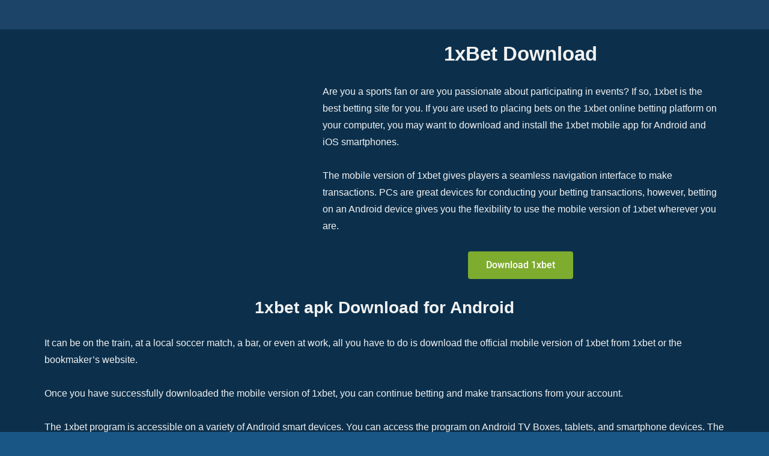

--- FILE ---
content_type: text/html; charset=UTF-8
request_url: https://1xbetandroid.com/en/
body_size: 11729
content:
<!DOCTYPE html><html lang="en" class="no-js"><head><meta charset="UTF-8"><meta name="viewport" content="width=device-width, initial-scale=1"><link rel="amphtml" href="https://1xbetandroid.com/amp/en/" /><link rel="profile" href="https://gmpg.org/xfn/11"> <script>(function(html){html.className = html.className.replace(/\bno-js\b/,'js')})(document.documentElement);</script> <meta name='robots' content='index, follow, max-image-preview:large, max-snippet:-1, max-video-preview:-1' /><link rel="alternate" media="handheld" href="https://1xandroid.com/en/"><link rel="alternate" media="only screen and (max-width: 640px)" href="https://1xandroid.com/en/"><link media="all" href="https://1xbetandroid.com/wp-content/cache/autoptimize/autoptimize_48ee48fde34a5e54cb58cdacd4b1970f.php" rel="stylesheet"><title>1xbet Download: Latest official app version, 1xBet APK Download</title><meta name="description" content="The latest official version of the 1xbet APK Download. Access your favorite site through the 1xBet Android app. 1xbet Download, mobile app now, and you will no longer experience issues accessing the 1xBet site." /><link rel="canonical" href="https://1xbetandroid.com/en/" /><meta property="og:locale:alternate" content="ar_AR" /><meta property="og:locale:alternate" content="tr_TR" /><meta property="og:locale:alternate" content="" /><meta property="og:locale:alternate" content="vi_VN" /><meta property="og:title" content="1xbet Download: Latest official app version, 1xBet APK Download" /><meta property="og:description" content="The latest official version of the 1xbet APK Download. Access your favorite site through the 1xBet Android app. 1xbet Download, mobile app now, and you will no longer experience issues accessing the 1xBet site." /><meta property="og:url" content="https://1xbetandroid.com/en/" /><meta property="og:site_name" content="1xbetandroid.com" /><meta property="article:modified_time" content="2025-11-30T18:32:11+00:00" /><meta property="og:image" content="https://1xbetandroid.com/wp-content/uploads/2025/11/1xbetandroid-en.webp" /><meta property="og:image:width" content="500" /><meta property="og:image:height" content="500" /><meta property="og:image:type" content="image/webp" /><meta name="twitter:card" content="summary_large_image" /> <script type="application/ld+json" class="yoast-schema-graph">{"@context":"https://schema.org","@graph":[{"@type":"WebPage","@id":"https://1xbetandroid.com/en/","url":"https://1xbetandroid.com/en/","name":"1xbet Download: Latest official app version, 1xBet APK Download","isPartOf":{"@id":"https://1xbetandroid.com/en/#website"},"about":{"@id":"https://1xbetandroid.com/en/#organization"},"primaryImageOfPage":{"@id":"https://1xbetandroid.com/en/#primaryimage"},"image":{"@id":"https://1xbetandroid.com/en/#primaryimage"},"thumbnailUrl":"https://1xbetandroid.com/wp-content/uploads/2025/11/1xbetandroid-en.webp","datePublished":"2025-03-19T15:50:55+00:00","dateModified":"2025-11-30T18:32:11+00:00","description":"The latest official version of the 1xbet APK Download. Access your favorite site through the 1xBet Android app. 1xbet Download, mobile app now, and you will no longer experience issues accessing the 1xBet site.","breadcrumb":{"@id":"https://1xbetandroid.com/en/#breadcrumb"},"inLanguage":"en","potentialAction":[{"@type":"ReadAction","target":["https://1xbetandroid.com/en/"]}]},{"@type":"ImageObject","inLanguage":"en","@id":"https://1xbetandroid.com/en/#primaryimage","url":"https://1xbetandroid.com/wp-content/uploads/2025/11/1xbetandroid-en.webp","contentUrl":"https://1xbetandroid.com/wp-content/uploads/2025/11/1xbetandroid-en.webp","width":500,"height":500},{"@type":"BreadcrumbList","@id":"https://1xbetandroid.com/en/#breadcrumb","itemListElement":[{"@type":"ListItem","position":1,"name":"Home"}]},{"@type":"WebSite","@id":"https://1xbetandroid.com/en/#website","url":"https://1xbetandroid.com/en/","name":"1xbetandroid.com","description":"","publisher":{"@id":"https://1xbetandroid.com/en/#organization"},"inLanguage":"en"},{"@type":"Organization","@id":"https://1xbetandroid.com/en/#organization","name":"1xbetandroid.com","url":"https://1xbetandroid.com/en/","logo":{"@type":"ImageObject","inLanguage":"en","@id":"https://1xbetandroid.com/en/#/schema/logo/image/","url":"https://1xbetandroid.com/wp-content/uploads/2024/01/1xbetandroid.svg","contentUrl":"https://1xbetandroid.com/wp-content/uploads/2024/01/1xbetandroid.svg","width":128,"height":28,"caption":"1xbetandroid.com"},"image":{"@id":"https://1xbetandroid.com/en/#/schema/logo/image/"}}]}</script> <link rel="alternate" href="https://1xbetandroid.com/" hreflang="ar" /><link rel="alternate" href="https://1xbetandroid.com/tr/" hreflang="tr" /><link rel="alternate" href="https://1xbetandroid.com/en/" hreflang="en" /><link rel="alternate" href="https://1xbetandroid.com/fa/" hreflang="fa" /><link rel="alternate" href="https://1xbetandroid.com/vi/" hreflang="vi" /><link rel='dns-prefetch' href='//1xbetandroid.com' /><link href='https://fonts.gstatic.com' crossorigin='anonymous' rel='preconnect' /><link rel="alternate" title="oEmbed (JSON)" type="application/json+oembed" href="https://1xbetandroid.com/wp-json/oembed/1.0/embed?url=https%3A%2F%2F1xbetandroid.com%2Fen%2F&#038;lang=en" /><link rel="alternate" title="oEmbed (XML)" type="text/xml+oembed" href="https://1xbetandroid.com/wp-json/oembed/1.0/embed?url=https%3A%2F%2F1xbetandroid.com%2Fen%2F&#038;format=xml&#038;lang=en" /><link rel='stylesheet' id='elementor-post-14-css' href='https://1xbetandroid.com/wp-content/cache/autoptimize/autoptimize_single_9c733fd8b865d52eea4a41baa0825525.php' media='all' /><link rel='stylesheet' id='elementor-post-410-css' href='https://1xbetandroid.com/wp-content/cache/autoptimize/autoptimize_single_93b6ad6580943e0bed41d610d13794d4.php' media='all' /><link rel='stylesheet' id='elementor-gf-local-roboto-css' href='https://1xbetandroid.com/wp-content/cache/autoptimize/autoptimize_single_d2fbab6110853a5fc0d6bebea5458bbb.php' media='all' /><link rel='stylesheet' id='elementor-gf-local-robotoslab-css' href='https://1xbetandroid.com/wp-content/cache/autoptimize/autoptimize_single_9c18dec6dd58cd11e30e966276a952f4.php' media='all' /> <script src="https://1xbetandroid.com/wp-includes/js/jquery/jquery.min.js" id="jquery-core-js"></script> <script src="https://1xbetandroid.com/wp-includes/js/jquery/jquery-migrate.min.js" id="jquery-migrate-js"></script> <script id="twentysixteen-script-js-extra">var screenReaderText = {"expand":"expand child menu","collapse":"collapse child menu"};
//# sourceURL=twentysixteen-script-js-extra</script> <script src="https://1xbetandroid.com/wp-content/cache/autoptimize/autoptimize_single_359932414ca3e9428a54749084f7057a.php" id="twentysixteen-script-js" defer data-wp-strategy="defer"></script> <link rel="https://api.w.org/" href="https://1xbetandroid.com/wp-json/" /><link rel="alternate" title="JSON" type="application/json" href="https://1xbetandroid.com/wp-json/wp/v2/pages/410" /><link rel="EditURI" type="application/rsd+xml" title="RSD" href="https://1xbetandroid.com/xmlrpc.php?rsd" /><meta name="generator" content="WordPress 6.9" /><link rel='shortlink' href='https://1xbetandroid.com/' /><meta name="generator" content="Elementor 3.28.0; features: e_font_icon_svg, additional_custom_breakpoints, e_local_google_fonts; settings: css_print_method-external, google_font-enabled, font_display-swap"><link rel="icon" href="https://1xbetandroid.com/wp-content/uploads/2024/01/favicon.webp" sizes="32x32" /><link rel="icon" href="https://1xbetandroid.com/wp-content/uploads/2024/01/favicon.webp" sizes="192x192" /><link rel="apple-touch-icon" href="https://1xbetandroid.com/wp-content/uploads/2024/01/favicon.webp" /><meta name="msapplication-TileImage" content="https://1xbetandroid.com/wp-content/uploads/2024/01/favicon.webp" /></head><body class="home wp-singular page-template-default page page-id-410 custom-background wp-custom-logo wp-embed-responsive wp-theme-twentysixteen no-sidebar elementor-default elementor-kit-14 elementor-page elementor-page-410"><div id="page" class="site"><div class="site-inner"><header id="masthead" class="site-header"><div class="site-header-main"><div class="site-branding"> <a href="/" class="custom-logo-link" alt="1xbet" aria-current="page"><noscript><img width="128" height="28" src="https://1xbetandroid.com/wp-content/uploads/2024/01/1xbetandroid.svg" class="custom-logo" alt="1xbetandroid.com" decoding="async"></noscript><img width="128" height="28" src='data:image/svg+xml,%3Csvg%20xmlns=%22http://www.w3.org/2000/svg%22%20viewBox=%220%200%20128%2028%22%3E%3C/svg%3E' data-src="https://1xbetandroid.com/wp-content/uploads/2024/01/1xbetandroid.svg" class="lazyload custom-logo" alt="1xbetandroid.com" decoding="async"></a></div></div></header><div id="content" class="site-content"><div id="primary" class="content-area"><main id="main" class="site-main"><article id="post-410" class="post-410 page type-page status-publish has-post-thumbnail hentry"><div class="entry-content"><div data-elementor-type="wp-page" data-elementor-id="410" class="elementor elementor-410"><div class="elementor-element elementor-element-b65f854 e-con-full e-flex e-con e-parent" data-id="b65f854" data-element_type="container"><div class="elementor-element elementor-element-2bdbccd e-con-full e-flex e-con e-child" data-id="2bdbccd" data-element_type="container"><div class="elementor-element elementor-element-27e86ba elementor-widget elementor-widget-image" data-id="27e86ba" data-element_type="widget" data-widget_type="image.default"><div class="elementor-widget-container"> <a href="https://1xbetandroid.com/download/"> <noscript><img decoding="async" src="https://1xbetandroid.com/wp-content/uploads/elementor/thumbs/1xbetandroid-en-rfbede7e0cf83ulxjq8ffuiwoecgtzd2ta77ya399c.webp" title="" alt="" loading="lazy" /></noscript><img class="lazyload" decoding="async" src='data:image/svg+xml,%3Csvg%20xmlns=%22http://www.w3.org/2000/svg%22%20viewBox=%220%200%20210%20140%22%3E%3C/svg%3E' data-src="https://1xbetandroid.com/wp-content/uploads/elementor/thumbs/1xbetandroid-en-rfbede7e0cf83ulxjq8ffuiwoecgtzd2ta77ya399c.webp" title="" alt="" loading="lazy" /> </a></div></div></div><div class="elementor-element elementor-element-81607c7 e-con-full e-flex e-con e-child" data-id="81607c7" data-element_type="container"><div class="elementor-element elementor-element-bf37103 elementor-widget elementor-widget-heading" data-id="bf37103" data-element_type="widget" data-widget_type="heading.default"><div class="elementor-widget-container"><h1 class="elementor-heading-title elementor-size-default">1xBet Download</h1></div></div><div class="elementor-element elementor-element-dbd12e8 elementor-widget elementor-widget-text-editor" data-id="dbd12e8" data-element_type="widget" data-widget_type="text-editor.default"><div class="elementor-widget-container"><div dir="ltr"><p>Are you a sports fan or are you passionate about participating in events? If so, 1xbet is the best betting site for you. If you are used to placing bets on the 1xbet online betting platform on your computer, you may want to download and install the 1xbet mobile app for Android and iOS smartphones.</p><p>The mobile version of 1xbet gives players a seamless navigation interface to make transactions. PCs are great devices for conducting your betting transactions, however, betting on an Android device gives you the flexibility to use the mobile version of 1xbet wherever you are.</p></div></div></div><div class="elementor-element elementor-element-66d58b2 elementor-align-center elementor-widget elementor-widget-button" data-id="66d58b2" data-element_type="widget" data-widget_type="button.default"><div class="elementor-widget-container"><div class="elementor-button-wrapper"> <a class="elementor-button elementor-button-link elementor-size-md" href="https://1xbetandroid.com/download/" rel="nofollow"> <span class="elementor-button-content-wrapper"> <span class="elementor-button-text">Download 1xbet</span> </span> </a></div></div></div></div></div><div class="elementor-element elementor-element-ded4135 e-con-full e-flex e-con e-parent" data-id="ded4135" data-element_type="container"><div class="elementor-element elementor-element-219a43b elementor-widget elementor-widget-heading" data-id="219a43b" data-element_type="widget" data-widget_type="heading.default"><div class="elementor-widget-container"><h2 class="elementor-heading-title elementor-size-default">1xbet apk Download for Android</h2></div></div><div class="elementor-element elementor-element-152029a elementor-widget elementor-widget-text-editor" data-id="152029a" data-element_type="widget" data-widget_type="text-editor.default"><div class="elementor-widget-container"><div dir="ltr"><p>It can be on the train, at a local soccer match, a bar, or even at work, all you have to do is download the official mobile version of 1xbet from 1xbet or the bookmaker&#8217;s website.</p><p>Once you have successfully downloaded the mobile version of 1xbet, you can continue betting and make transactions from your account.</p><p>The 1xbet program is accessible on a variety of Android smart devices. You can access the program on Android TV Boxes, tablets, and smartphone devices. <span style="font-size: 1rem;">The gaming interface of the mobile version supports portrait and landscape mode. Players are free to choose the display mode that suits them best when placing bets.</span></p></div></div></div><div class="elementor-element elementor-element-4128c5d elementor-widget elementor-widget-heading" data-id="4128c5d" data-element_type="widget" data-widget_type="heading.default"><div class="elementor-widget-container"><h3 class="elementor-heading-title elementor-size-default">Where to get the 1xbet Android Apk installation files (on the website or betting site)</h3></div></div><div class="elementor-element elementor-element-64c8206 elementor-widget elementor-widget-text-editor" data-id="64c8206" data-element_type="widget" data-widget_type="text-editor.default"><div class="elementor-widget-container"><div dir="ltr"><p>So, you are an active player and eager to download and install the 1xbet mobile version on your smartphone, please be aware that you cannot download 1xbet apk from Google play.</p><p>You can only download and install the 1xbet apk file from the official 1xbet website or affiliated bookmaker websites.</p></div></div></div><div class="elementor-element elementor-element-fe7fabb elementor-widget elementor-widget-heading" data-id="fe7fabb" data-element_type="widget" data-widget_type="heading.default"><div class="elementor-widget-container"><h3 class="elementor-heading-title elementor-size-default">How to download and install the 1xbet file on Android</h3></div></div><div class="elementor-element elementor-element-5796a59 elementor-align-center elementor-widget elementor-widget-button" data-id="5796a59" data-element_type="widget" data-widget_type="button.default"><div class="elementor-widget-container"><div class="elementor-button-wrapper"> <a class="elementor-button elementor-button-link elementor-size-md" href="https://1xbetandroid.com/download/" rel="nofollow"> <span class="elementor-button-content-wrapper"> <span class="elementor-button-text">Download 1xBet</span> </span> </a></div></div></div><div class="elementor-element elementor-element-f04542b elementor-widget elementor-widget-text-editor" data-id="f04542b" data-element_type="widget" data-widget_type="text-editor.default"><div class="elementor-widget-container"><div dir="ltr"><p>To learn how to download and install the 1xbet mobile version for Android, please follow the steps outlined below.</p><p>Download the 1xbet app for Android:</p><p>1. The 1xbet apk download can only be initiated through the verified website of 1xbet. Please proceed through the site on your mobile browser and find the download message.<br />2. After successfully downloading the file, please proceed to the installation phase. You can do this by tapping the file installation prompt on your Android screen<br />3. You may receive an error message saying “You don&#8217;t have permission to install this app”. When this happens, don&#8217;t be alarmed. Please proceed to the fourth step<br />4. You will receive a prompt that redirects you to “Settings” on your Android device. Please navigate to “Security” or “Privacy” if you are using a Xiaomi Android device, then click on it. Once it opens, locate “Device Manager” and then click on “Unknown Sources” to allow the installation of apps from third-party or unknown sources.<br />Once you have completed the above process, the 1xbet file will be installed on your Android device. You can now continue to transact, view bets or place wagers on your device.</p></div></div></div><div class="elementor-element elementor-element-c34318c elementor-widget elementor-widget-heading" data-id="c34318c" data-element_type="widget" data-widget_type="heading.default"><div class="elementor-widget-container"><h2 class="elementor-heading-title elementor-size-default">How to Download and Install a 1xbet app on iOS or iPhone</h2></div></div><div class="elementor-element elementor-element-4f1726f elementor-widget elementor-widget-text-editor" data-id="4f1726f" data-element_type="widget" data-widget_type="text-editor.default"><div class="elementor-widget-container"><div dir="ltr">You can make a free download of the 1xbet app for iOS or iPhone by following the download and installation steps outlined below.</div></div><div class="elementor-element elementor-element-dbeaca8 elementor-widget elementor-widget-heading" data-id="dbeaca8" data-element_type="widget" data-widget_type="heading.default"><div class="elementor-widget-container"><h2 class="elementor-heading-title elementor-size-default">How to download the 1xbet mobile app on your iOS device</h2></div></div><div class="elementor-element elementor-element-78bd819 elementor-widget elementor-widget-text-editor" data-id="78bd819" data-element_type="widget" data-widget_type="text-editor.default"><div class="elementor-widget-container"><div dir="ltr"><p>The interface of the iOS mobile app is divided into two sections. Upcoming sporting events are displayed in the first section, while current live events are displayed in the second section.</p><p>The interface of the iOS app is very dynamic, allowing sports events to be displayed simultaneously. With this unique mobile app, players can access multiple sporting events on the iOS mobile app.</p><p>Once players download the app, they will have access to these sporting events; eSports, virtual sports, tennis, rugby, softball, soccer, football, hockey, basketball, cricket, sailing and many more. The player can predict any of the live matches of your favorite sports team or the player can predict before any online sports match.</p><p>Players who prefer to try their luck at betting on casino games can connect to live dealer platforms such as Russian Roulette, 21, Wheel of Fortune and many more. Please proceed to the website or app store to download the mobile app.</p></div></div></div><div class="elementor-element elementor-element-7845c50 elementor-align-center elementor-widget elementor-widget-button" data-id="7845c50" data-element_type="widget" data-widget_type="button.default"><div class="elementor-widget-container"><div class="elementor-button-wrapper"> <a class="elementor-button elementor-button-link elementor-size-md" href="https://1xbetandroid.com/download/" rel="nofollow"> <span class="elementor-button-content-wrapper"> <span class="elementor-button-text">1xbet APK Download</span> </span> </a></div></div></div><div class="elementor-element elementor-element-fe1cdab elementor-widget elementor-widget-heading" data-id="fe1cdab" data-element_type="widget" data-widget_type="heading.default"><div class="elementor-widget-container"><h3 class="elementor-heading-title elementor-size-default">How to install the 1xbet mobile app on your iOS device</h3></div></div><div class="elementor-element elementor-element-4964959 elementor-widget elementor-widget-text-editor" data-id="4964959" data-element_type="widget" data-widget_type="text-editor.default"><div class="elementor-widget-container"><div dir="ltr"><p>Download 1xbet latest version. Before you can install the 1xbet mobile app on your iOS device or iPhone, you must first allow the app to be installed on your device from Settings.</p><p>1. Go to Settings on your device<br />2. Once your device&#8217;s settings are open, go to iTunes and App Stores<br />3. Then click the “Apple ID” button.<br />4. Navigate to “Country/Region”. Once it opens, click “Change Country/Region” and the menu will appear. Once this menu appears, select the appropriate country/region<br />5. A prompt will appear urging you to read the terms and conditions as well as Apple&#8217;s privacy policy<br />6. Once you have read them to your satisfaction, click the “Accept” toggle button<br />7. A prompt will appear asking you to enter your Apple ID, if you haven&#8217;t registered an Apple ID, please leave it blank and fill in the other blank fields<br />8. After completing this process, you will be ready to download the 1xbet mobile app from the App Store. Please proceed to the App Store to start your free download and installation of the 1xbet app. The alternative is to go to the 1xbet website to download the 1xbet APK.</p></div></div></div><div class="elementor-element elementor-element-8bb9b02 elementor-align-center elementor-widget elementor-widget-button" data-id="8bb9b02" data-element_type="widget" data-widget_type="button.default"><div class="elementor-widget-container"><div class="elementor-button-wrapper"> <a class="elementor-button elementor-button-link elementor-size-md" href="https://1xbetandroid.com/download/" rel="nofollow"> <span class="elementor-button-content-wrapper"> <span class="elementor-button-text">1xbet APK Download</span> </span> </a></div></div></div><div class="elementor-element elementor-element-223f292 elementor-widget elementor-widget-heading" data-id="223f292" data-element_type="widget" data-widget_type="heading.default"><div class="elementor-widget-container"><h2 class="elementor-heading-title elementor-size-default">Register 1xbet</h2></div></div><div class="elementor-element elementor-element-462c185 elementor-widget elementor-widget-text-editor" data-id="462c185" data-element_type="widget" data-widget_type="text-editor.default"><div class="elementor-widget-container"><div dir="ltr"><p>Once you have successfully downloaded and installed the free 1xbet app on your Android or iOS device, the next step is to register. Players who already have a 1xbet account are not required to register, as they can continue logging in, making financial transactions and placing bets.</p><p>If you have just successfully registered your account for the first time, you can proceed to make your first deposit, claim your welcome bonus and start placing bets from your 1xbet account. Please note: Registration made on the website and mobile apps mirror each other.</p></div></div></div><div class="elementor-element elementor-element-2d45369 elementor-widget elementor-widget-heading" data-id="2d45369" data-element_type="widget" data-widget_type="heading.default"><div class="elementor-widget-container"><h3 class="elementor-heading-title elementor-size-default">The following guide outlines the steps you need to take to create a 1xbet account on your Android or iOS device</h3></div></div><div class="elementor-element elementor-element-124884f elementor-align-center elementor-widget elementor-widget-button" data-id="124884f" data-element_type="widget" data-widget_type="button.default"><div class="elementor-widget-container"><div class="elementor-button-wrapper"> <a class="elementor-button elementor-button-link elementor-size-md" href="https://1xbetandroid.com/download/" rel="nofollow"> <span class="elementor-button-content-wrapper"> <span class="elementor-button-text">Download 1XBet</span> </span> </a></div></div></div><div class="elementor-element elementor-element-eb816fa elementor-widget elementor-widget-text-editor" data-id="eb816fa" data-element_type="widget" data-widget_type="text-editor.default"><div class="elementor-widget-container"><div dir="ltr">1. Open the home page of the 1xbet app on your Android or iOS device<br />2. Find the “Register” button and click on it<br />3. A message will appear asking you to enter a valid email address, please fill in accordingly<br />4. An optional 1xbet promo code message will appear, if you have one, please fill it in<br />5. Once you have completed this stage, click “Open Account”<br />6. After opening the account, you are free to create and customize your 1xbet account</div></div></div></div><div class="elementor-element elementor-element-f4b54f2 e-con-full e-flex e-con e-parent" data-id="f4b54f2" data-element_type="container"><div class="elementor-element elementor-element-5e85ac4 e-con-full e-flex e-con e-child" data-id="5e85ac4" data-element_type="container"><div class="elementor-element elementor-element-d62596f elementor-widget elementor-widget-heading" data-id="d62596f" data-element_type="widget" data-widget_type="heading.default"><div class="elementor-widget-container"><h2 class="elementor-heading-title elementor-size-default">1xbet Welcome Bonus</h2></div></div><div class="elementor-element elementor-element-0d89010 elementor-widget elementor-widget-text-editor" data-id="0d89010" data-element_type="widget" data-widget_type="text-editor.default"><div class="elementor-widget-container"><div dir="ltr"><p>Before you become eligible to receive the “Welcome Bonus” from 1xbet, you must first be a newly verified registered member of 1xbet. Please be sure to verify your account from the account verification message that 1xbet will send to the email address you entered during registration.</p><p>1xBet offers an amazing 100% welcome bonus which can be up to €150. This bonus consists of a 100% casino and sports betting bonus.</p><p>Before you can activate the welcome bonus, you must have made your first deposit. Upon completion of your first deposit, your welcome bonus will be transferred to your bonus account.</p><p>Make sure to hand over the bonus balance with accumulator bets five times, by selecting three events or higher. Cumulative bets must have odds of 1.40 (2/5) or a higher odd value.</p><p>Make sure the bonus turnover is made within 30 days, from the date the bonus is credited to your account.</p></div></div></div></div><div class="elementor-element elementor-element-938f4c9 e-con-full e-flex e-con e-child" data-id="938f4c9" data-element_type="container"><div class="elementor-element elementor-element-05ae4d3 elementor-widget elementor-widget-heading" data-id="05ae4d3" data-element_type="widget" data-widget_type="heading.default"><div class="elementor-widget-container"><h2 class="elementor-heading-title elementor-size-default">1xBet promo code when registering</h2></div></div><div class="elementor-element elementor-element-5bdc179 elementor-widget elementor-widget-text-editor" data-id="5bdc179" data-element_type="widget" data-widget_type="text-editor.default"><div class="elementor-widget-container"><div dir="ltr"><p>1xbet supports affiliate program offers for new players. These players usually come through a referral link provided to them by 1xbet&#8217;s affiliate program promoters. Affiliate program promoters earn money from the commissions generated when you register their referrals using their direct link or promo code.</p><p>Please note that some operators require newly registered players to complete the promo code registration process. Please check their terms and conditions to understand the procedure you need to follow to obtain a promo code from their affiliates.</p></div></div></div><div class="elementor-element elementor-element-e74acb9 elementor-align-center elementor-widget elementor-widget-button" data-id="e74acb9" data-element_type="widget" data-widget_type="button.default"><div class="elementor-widget-container"><div class="elementor-button-wrapper"> <a class="elementor-button elementor-button-link elementor-size-md" href="https://1xbetandroid.com/download/" rel="nofollow"> <span class="elementor-button-content-wrapper"> <span class="elementor-button-text">1xbet APK Download</span> </span> </a></div></div></div></div></div><div class="elementor-element elementor-element-486c059 e-con-full e-flex e-con e-parent" data-id="486c059" data-element_type="container"><div class="elementor-element elementor-element-4a45a9b e-con-full e-flex e-con e-child" data-id="4a45a9b" data-element_type="container"><div class="elementor-element elementor-element-4ddbe69 elementor-widget elementor-widget-heading" data-id="4ddbe69" data-element_type="widget" data-widget_type="heading.default"><div class="elementor-widget-container"><h2 class="elementor-heading-title elementor-size-default">Another 1xbet bonus</h2></div></div><div class="elementor-element elementor-element-b1d5676 elementor-widget__width-initial elementor-widget elementor-widget-text-editor" data-id="b1d5676" data-element_type="widget" data-widget_type="text-editor.default"><div class="elementor-widget-container"><div dir="ltr"><p>1xbet offers other exciting bonuses to registered users. These bonus offers may help players earn more and also give them the opportunity to play selected events for free.</p><p><span style="text-decoration: underline;">Here are some of 1xbet&#8217;s additional offers:</span></p><p><strong>1. Your birthday bonus at 1xbet:</strong><br />What better way could 1xbet reward you for your loyalty to their betting company than by offering you a free bet on the best day of your life? To take advantage of this birthday bonus offer, on your birthday, check your email for the 1xbet birthday bonus promo code that 1xbet will send you.</p><p>Once you have redeemed the code, go to the site, find the promo code section and enter your birthday promo code. Once this is done, you will immediately receive a free bet claim message.</p><p><strong>2. Advance bet:</strong><br />The Advancebet bonus comes in handy when you run out of funds in your 1xBet virtual wallet account. In case you have two unstable active betting vouchers, you can place an Advancebet bet directly on these betting vouchers. 1xbet will charge you directly from those betting slips for the new bets you want to place before your 1xbet Virtual Wallet account runs out of funds.</p><p><strong>3. 1xbet Loyalty Program Bonus</strong><br />Through this bonus program, you will get coupon codes, free bets, higher odds on featured events and free spins. To receive the bonus, you need to download 1xbet, login or register.</p><h2 style="text-align: center;">Advantages of 1xBet</h2><p>1xBet is one of the most popular online betting platforms, offering a wide range of benefits for users. One of the biggest advantages of 1xBet is its extensive selection of betting options, from sports betting to casino games. The platform also supports live betting, allowing users to place bets on ongoing events in real-time, providing a dynamic and exciting betting experience. Additionally, 1xBet is known for offering competitive odds and various bonuses for new and existing users. For mobile users, 1xbet download for Android is available, making it easy to place bets on the go through the 1xBet app, ensuring a seamless and user-friendly experience.</p><h2 style="text-align: center;">Payment Methods at 1xBet</h2><p>1xBet offers a diverse range of payment methods, making it convenient for users to deposit and withdraw funds. Users can make transactions using traditional methods like credit cards (Visa, MasterCard), as well as modern options like e-wallets (Skrill, Neteller), and even cryptocurrencies such as Bitcoin and Ethereum. This flexibility allows users from various regions to use the payment methods they are most comfortable with. The platform also supports various local payment systems, which is ideal for users from different countries.</p></div></div></div><div class="elementor-element elementor-element-a8d1abd elementor-align-center elementor-widget elementor-widget-button" data-id="a8d1abd" data-element_type="widget" data-widget_type="button.default"><div class="elementor-widget-container"><div class="elementor-button-wrapper"> <a class="elementor-button elementor-button-link elementor-size-md" href="https://1xbetandroid.com/download/" rel="nofollow"> <span class="elementor-button-content-wrapper"> <span class="elementor-button-text">1xBet APK</span> </span> </a></div></div></div><div class="elementor-element elementor-element-2aee03c elementor-widget elementor-widget-heading" data-id="2aee03c" data-element_type="widget" data-widget_type="heading.default"><div class="elementor-widget-container"><h2 class="elementor-heading-title elementor-size-default">1xbet mobile site version</h2></div></div><div class="elementor-element elementor-element-5091f40 elementor-widget__width-initial elementor-widget elementor-widget-text-editor" data-id="5091f40" data-element_type="widget" data-widget_type="text-editor.default"><div class="elementor-widget-container"><div dir="ltr"><p>1xbet recognizes that not everyone has access to a computer or a high-end Android or iOS device. This is why they offer the player who falls into this category a seamless mobile version of the website to make financial transactions and place bets.</p><p>The 1xbet mobile website version is a simplified version of the main 1xbet website and features similar features and interfaces to the official 1xbet website.</p><p>Signing up for this simplified version is seamless for new users of the 1xbet online betting platform. All you need to do is follow the instructions and you will be able to place your first bet.</p></div></div></div><div class="elementor-element elementor-element-176450d elementor-widget elementor-widget-heading" data-id="176450d" data-element_type="widget" data-widget_type="heading.default"><div class="elementor-widget-container"><h2 class="elementor-heading-title elementor-size-default">1xBet - Final Verdict</h2></div></div><div class="elementor-element elementor-element-22dcc4c elementor-widget__width-initial elementor-widget elementor-widget-text-editor" data-id="22dcc4c" data-element_type="widget" data-widget_type="text-editor.default"><div class="elementor-widget-container"><div dir="ltr"><p>If you carry out all the actions we mentioned above, you will conclude that 1xbet betting company has a solid operational foundation. The bookmaker has a state-of-the-art technical team that oversees the operational functions of the site. Download 1xbet Egypt &#8211; the best bookmaker.</p><p>The availability of the 1xbet mobile app download for Android and iOS devices also makes gameplay seamless for players. Players can be anywhere in the world and make financial transactions, predict and bet on their favorite events or sports. They don&#8217;t need access to a computer to play games on the official 1xbet website.</p><p>Another interesting feature of using the 1xbet betting platform is that you don&#8217;t need to own an Android smartphone or iOS device to use the 1xbet website. By releasing a dedicated mobile website, you have already made any betting transaction on the site. The features are similar to the main site, so this is an advantage for loyal 1xbet players.</p><p>The 1xbet mobile app features an intuitive user interface for players. When using the mobile app, players can easily participate in live sports betting events, receive bonuses and promotions, play casino games, predict soccer matches, and much more. Live streaming support is an added advantage, as users can follow the events they have predicted in advance.</p><p>1xbet offers players a secure and efficient transactional link to conduct their business on the portal. One of the amazing advantages of using the 1xbet betting platform is that there is no delay in withdrawing winnings, which is ideal for people who want to cash out their money quickly instead of letting their winnings sit in their accounts.</p><p>There could always be room for improvement in the game&#8217;s interface for users, and perhaps they could enlist the services of more website programmers to improve the look of the site. Overall, the navigation of the site is very intuitive and easy for players to engage in.</p><p>This can only be done when user reviews are standardized and a new generation of tech-savvy IT professionals who understand the aspirations of their customer base are brought on board.</p><p>1xBet frequently upgrades its software to fix bugs in its mobile apps, to prevent the app from crashing. Upgrades are good because they provide an extra layer of security from hackers.</p><p>1xbet offers technical support for customers who have complaints or suggestions. This can come in handy when the deposit you make is not reflected in your wallet. Without funds in your personal account, you will not be authorized to place bets or make any financial transaction. Don&#8217;t waste your time, don&#8217;t miss your chance and quickly download the 1xbet program</p></div></div></div><div class="elementor-element elementor-element-65d13ea elementor-align-center elementor-widget elementor-widget-button" data-id="65d13ea" data-element_type="widget" data-widget_type="button.default"><div class="elementor-widget-container"><div class="elementor-button-wrapper"> <a class="elementor-button elementor-button-link elementor-size-md" href="https://1xbetandroid.com/download/" rel="nofollow"> <span class="elementor-button-content-wrapper"> <span class="elementor-button-text">1xbet Download</span> </span> </a></div></div></div></div></div><div class="elementor-element elementor-element-51c44b5 e-con-full e-flex e-con e-parent" data-id="51c44b5" data-element_type="container"><div class="elementor-element elementor-element-5be4d42 elementor-widget elementor-widget-heading" data-id="5be4d42" data-element_type="widget" data-widget_type="heading.default"><div class="elementor-widget-container"><h2 class="elementor-heading-title elementor-size-default">FAQ</h2></div></div><div class="elementor-element elementor-element-b01a421 elementor-widget__width-initial elementor-widget elementor-widget-text-editor" data-id="b01a421" data-element_type="widget" data-widget_type="text-editor.default"><div class="elementor-widget-container"><h3 style="text-align: center;">How can I download 1xBet?</h3><p>You can download 1xbet APK directly from the site, making it easy to install on your device and start betting right away.</p><h3 style="text-align: center;">How can I download 1xBet for Android?</h3><p>You can download 1xBet for Android by clicking the &#8220;Download&#8221; button for Android users. This will download the 1xBet APK, which you can then install on your device to enjoy all the betting options available on the platform.</p><h3 style="text-align: center;">What payment methods are available at 1xBet?</h3><p>1xBet supports a wide range of payment methods, including credit cards, e-wallets, cryptocurrencies, and local payment systems. Whether you are depositing or withdrawing funds, 1xBet makes it easy to choose a payment method that suits your preferences.</p></div></div></div></div></div></article></main><aside id="content-bottom-widgets" class="content-bottom-widgets"><div class="widget-area"><section id="custom_html-2" class="widget_text widget widget_custom_html"><div class="textwidget custom-html-widget"><a href="/" alt="تحميل 1xbet"><noscript><img width="128" height="28" src="https://1xbetandroid.com/wp-content/uploads/2024/01/1xbetandroid.svg" class="custom-logo" alt="1xbetandroid.com" decoding="async"></noscript><img width="128" height="28" src='data:image/svg+xml,%3Csvg%20xmlns=%22http://www.w3.org/2000/svg%22%20viewBox=%220%200%20128%2028%22%3E%3C/svg%3E' data-src="https://1xbetandroid.com/wp-content/uploads/2024/01/1xbetandroid.svg" class="lazyload custom-logo" alt="1xbetandroid.com" decoding="async"></a></div></section></div><div class="widget-area"><section id="polylang-3" class="widget widget_polylang"><nav aria-label="Choose a language"><ul><li class="lang-item lang-item-2 lang-item-ar lang-item-first"><a lang="ar" hreflang="ar" href="https://1xbetandroid.com/">AR</a></li><li class="lang-item lang-item-5 lang-item-tr"><a lang="tr-TR" hreflang="tr-TR" href="https://1xbetandroid.com/tr/">TR</a></li><li class="lang-item lang-item-11 lang-item-en current-lang"><a lang="en" hreflang="en" href="https://1xbetandroid.com/en/" aria-current="true">EN</a></li><li class="lang-item lang-item-19 lang-item-fa"><a lang="fa" hreflang="fa" href="https://1xbetandroid.com/fa/">FA</a></li><li class="lang-item lang-item-24 lang-item-vi"><a lang="vi" hreflang="vi" href="https://1xbetandroid.com/vi/">VI</a></li></ul></nav></section></div></aside></div></div><footer id="colophon" class="site-footer"></footer></div></div> <script type="speculationrules">{"prefetch":[{"source":"document","where":{"and":[{"href_matches":"/*"},{"not":{"href_matches":["/wp-*.php","/wp-admin/*","/wp-content/uploads/*","/wp-content/*","/wp-content/plugins/*","/wp-content/themes/twentysixteen/*","/*\\?(.+)"]}},{"not":{"selector_matches":"a[rel~=\"nofollow\"]"}},{"not":{"selector_matches":".no-prefetch, .no-prefetch a"}}]},"eagerness":"conservative"}]}</script> <script>const lazyloadRunObserver = () => {
					const lazyloadBackgrounds = document.querySelectorAll( `.e-con.e-parent:not(.e-lazyloaded)` );
					const lazyloadBackgroundObserver = new IntersectionObserver( ( entries ) => {
						entries.forEach( ( entry ) => {
							if ( entry.isIntersecting ) {
								let lazyloadBackground = entry.target;
								if( lazyloadBackground ) {
									lazyloadBackground.classList.add( 'e-lazyloaded' );
								}
								lazyloadBackgroundObserver.unobserve( entry.target );
							}
						});
					}, { rootMargin: '200px 0px 200px 0px' } );
					lazyloadBackgrounds.forEach( ( lazyloadBackground ) => {
						lazyloadBackgroundObserver.observe( lazyloadBackground );
					} );
				};
				const events = [
					'DOMContentLoaded',
					'elementor/lazyload/observe',
				];
				events.forEach( ( event ) => {
					document.addEventListener( event, lazyloadRunObserver );
				} );</script> <noscript><style>.lazyload{display:none;}</style></noscript><script data-noptimize="1">window.lazySizesConfig=window.lazySizesConfig||{};window.lazySizesConfig.loadMode=1;</script><script async data-noptimize="1" src='https://1xbetandroid.com/wp-content/plugins/autoptimize/classes/external/js/lazysizes.min.js'></script><script id="custom-script-js-extra">var wpdata = {"object_id":"410","site_url":"https://1xbetandroid.com"};
//# sourceURL=custom-script-js-extra</script> <script src="https://1xbetandroid.com/wp-content/cache/autoptimize/autoptimize_single_dd5ae6bc707588fef1ed7e01dbdbe20f.php" id="custom-script-js"></script> <script id="pll_cookie_script-js-after">(function() {
				var expirationDate = new Date();
				expirationDate.setTime( expirationDate.getTime() + 31536000 * 1000 );
				document.cookie = "pll_language=en; expires=" + expirationDate.toUTCString() + "; path=/; secure; SameSite=Lax";
			}());

//# sourceURL=pll_cookie_script-js-after</script> <script src="https://1xbetandroid.com/wp-content/plugins/elementor/assets/js/webpack.runtime.min.js" id="elementor-webpack-runtime-js"></script> <script src="https://1xbetandroid.com/wp-content/plugins/elementor/assets/js/frontend-modules.min.js" id="elementor-frontend-modules-js"></script> <script src="https://1xbetandroid.com/wp-includes/js/jquery/ui/core.min.js" id="jquery-ui-core-js"></script> <script id="elementor-frontend-js-before">var elementorFrontendConfig = {"environmentMode":{"edit":false,"wpPreview":false,"isScriptDebug":false},"i18n":{"shareOnFacebook":"Share on Facebook","shareOnTwitter":"Share on Twitter","pinIt":"Pin it","download":"Download","downloadImage":"Download image","fullscreen":"Fullscreen","zoom":"Zoom","share":"Share","playVideo":"Play Video","previous":"Previous","next":"Next","close":"Close","a11yCarouselPrevSlideMessage":"Previous slide","a11yCarouselNextSlideMessage":"Next slide","a11yCarouselFirstSlideMessage":"This is the first slide","a11yCarouselLastSlideMessage":"This is the last slide","a11yCarouselPaginationBulletMessage":"Go to slide"},"is_rtl":false,"breakpoints":{"xs":0,"sm":480,"md":768,"lg":1025,"xl":1440,"xxl":1600},"responsive":{"breakpoints":{"mobile":{"label":"Mobile Portrait","value":767,"default_value":767,"direction":"max","is_enabled":true},"mobile_extra":{"label":"Mobile Landscape","value":880,"default_value":880,"direction":"max","is_enabled":false},"tablet":{"label":"Tablet Portrait","value":1024,"default_value":1024,"direction":"max","is_enabled":true},"tablet_extra":{"label":"Tablet Landscape","value":1200,"default_value":1200,"direction":"max","is_enabled":false},"laptop":{"label":"Laptop","value":1366,"default_value":1366,"direction":"max","is_enabled":false},"widescreen":{"label":"Widescreen","value":2400,"default_value":2400,"direction":"min","is_enabled":false}},
"hasCustomBreakpoints":false},"version":"3.28.0","is_static":false,"experimentalFeatures":{"e_font_icon_svg":true,"additional_custom_breakpoints":true,"container":true,"e_local_google_fonts":true,"nested-elements":true,"editor_v2":true,"home_screen":true},"urls":{"assets":"https:\/\/1xbetandroid.com\/wp-content\/plugins\/elementor\/assets\/","ajaxurl":"https:\/\/1xbetandroid.com\/wp-admin\/admin-ajax.php","uploadUrl":"https:\/\/1xbetandroid.com\/wp-content\/uploads"},"nonces":{"floatingButtonsClickTracking":"a191badccf"},"swiperClass":"swiper","settings":{"page":[],"editorPreferences":[]},"kit":{"active_breakpoints":["viewport_mobile","viewport_tablet"],"global_image_lightbox":"yes","lightbox_enable_counter":"yes","lightbox_enable_fullscreen":"yes","lightbox_enable_zoom":"yes","lightbox_enable_share":"yes","lightbox_title_src":"title","lightbox_description_src":"description"},"post":{"id":410,"title":"1xbet%20Download%3A%20Latest%20official%20app%20version%2C%201xBet%20APK%20Download","excerpt":"","featuredImage":"https:\/\/1xbetandroid.com\/wp-content\/uploads\/2025\/11\/1xbetandroid-en.webp"}};
//# sourceURL=elementor-frontend-js-before</script> <script src="https://1xbetandroid.com/wp-content/plugins/elementor/assets/js/frontend.min.js" id="elementor-frontend-js"></script> <script defer src="https://static.cloudflareinsights.com/beacon.min.js/vcd15cbe7772f49c399c6a5babf22c1241717689176015" integrity="sha512-ZpsOmlRQV6y907TI0dKBHq9Md29nnaEIPlkf84rnaERnq6zvWvPUqr2ft8M1aS28oN72PdrCzSjY4U6VaAw1EQ==" data-cf-beacon='{"version":"2024.11.0","token":"c7cdc2fa800b478b8ebce7f1240473f7","r":1,"server_timing":{"name":{"cfCacheStatus":true,"cfEdge":true,"cfExtPri":true,"cfL4":true,"cfOrigin":true,"cfSpeedBrain":true},"location_startswith":null}}' crossorigin="anonymous"></script>
</body></html>

--- FILE ---
content_type: text/css; charset=utf-8
request_url: https://1xbetandroid.com/wp-content/cache/autoptimize/autoptimize_single_93b6ad6580943e0bed41d610d13794d4.php
body_size: 733
content:
.elementor-410 .elementor-element.elementor-element-b65f854{--display:flex;--flex-direction:row;--container-widget-width:calc( ( 1 - var( --container-widget-flex-grow ) ) * 100% );--container-widget-height:100%;--container-widget-flex-grow:1;--container-widget-align-self:stretch;--flex-wrap-mobile:wrap;--align-items:center;--gap:0px 0px;--row-gap:0px;--column-gap:0px}.elementor-410 .elementor-element.elementor-element-2bdbccd{--display:flex;--flex-direction:column;--container-widget-width:100%;--container-widget-height:initial;--container-widget-flex-grow:0;--container-widget-align-self:initial;--flex-wrap-mobile:wrap}.elementor-widget-image .widget-image-caption{color:var(--e-global-color-text);font-family:var(--e-global-typography-text-font-family),Sans-serif;font-weight:var(--e-global-typography-text-font-weight)}.elementor-410 .elementor-element.elementor-element-81607c7{--display:flex;--flex-direction:column;--container-widget-width:100%;--container-widget-height:initial;--container-widget-flex-grow:0;--container-widget-align-self:initial;--flex-wrap-mobile:wrap}.elementor-widget-heading .elementor-heading-title{font-family:var(--e-global-typography-primary-font-family),Sans-serif;font-weight:var(--e-global-typography-primary-font-weight);color:var(--e-global-color-primary)}.elementor-410 .elementor-element.elementor-element-bf37103{text-align:center}.elementor-410 .elementor-element.elementor-element-bf37103 .elementor-heading-title{color:#f2f2f2}.elementor-widget-text-editor{font-family:var(--e-global-typography-text-font-family),Sans-serif;font-weight:var(--e-global-typography-text-font-weight);color:var(--e-global-color-text)}.elementor-widget-text-editor.elementor-drop-cap-view-stacked .elementor-drop-cap{background-color:var(--e-global-color-primary)}.elementor-widget-text-editor.elementor-drop-cap-view-framed .elementor-drop-cap,.elementor-widget-text-editor.elementor-drop-cap-view-default .elementor-drop-cap{color:var(--e-global-color-primary);border-color:var(--e-global-color-primary)}.elementor-410 .elementor-element.elementor-element-dbd12e8{color:#f3f3f3}.elementor-widget-button .elementor-button{background-color:var(--e-global-color-accent);font-family:var(--e-global-typography-accent-font-family),Sans-serif;font-weight:var(--e-global-typography-accent-font-weight)}.elementor-410 .elementor-element.elementor-element-66d58b2 .elementor-button{background-color:#7eac2f}.elementor-410 .elementor-element.elementor-element-ded4135{--display:flex}.elementor-410 .elementor-element.elementor-element-219a43b{text-align:center}.elementor-410 .elementor-element.elementor-element-219a43b .elementor-heading-title{color:#f2f2f2}.elementor-410 .elementor-element.elementor-element-152029a{text-align:left;font-family:"Roboto",Sans-serif;font-weight:400;color:#f2f2f2}.elementor-410 .elementor-element.elementor-element-4128c5d{text-align:center}.elementor-410 .elementor-element.elementor-element-4128c5d .elementor-heading-title{color:#f2f2f2}.elementor-410 .elementor-element.elementor-element-64c8206{text-align:left;color:#f2f2f2}.elementor-410 .elementor-element.elementor-element-fe7fabb{text-align:center}.elementor-410 .elementor-element.elementor-element-fe7fabb .elementor-heading-title{color:#f2f2f2}.elementor-410 .elementor-element.elementor-element-5796a59 .elementor-button{background-color:#7eac2f}.elementor-410 .elementor-element.elementor-element-f04542b{color:#f2f2f2}.elementor-410 .elementor-element.elementor-element-c34318c{text-align:center}.elementor-410 .elementor-element.elementor-element-c34318c .elementor-heading-title{color:#f2f2f2}.elementor-410 .elementor-element.elementor-element-4f1726f{color:#f2f2f2}.elementor-410 .elementor-element.elementor-element-dbeaca8{text-align:center}.elementor-410 .elementor-element.elementor-element-dbeaca8 .elementor-heading-title{color:#f2f2f2}.elementor-410 .elementor-element.elementor-element-78bd819{color:#f2f2f2}.elementor-410 .elementor-element.elementor-element-7845c50 .elementor-button{background-color:#7eac2f}.elementor-410 .elementor-element.elementor-element-fe1cdab{text-align:center}.elementor-410 .elementor-element.elementor-element-fe1cdab .elementor-heading-title{color:#f2f2f2}.elementor-410 .elementor-element.elementor-element-4964959{color:#f2f2f2}.elementor-410 .elementor-element.elementor-element-8bb9b02 .elementor-button{background-color:#7eac2f}.elementor-410 .elementor-element.elementor-element-223f292>.elementor-widget-container{margin:30px 0 0}.elementor-410 .elementor-element.elementor-element-223f292{text-align:center}.elementor-410 .elementor-element.elementor-element-223f292 .elementor-heading-title{color:#f2f2f2}.elementor-410 .elementor-element.elementor-element-462c185{color:#f2f2f2}.elementor-410 .elementor-element.elementor-element-2d45369{text-align:center}.elementor-410 .elementor-element.elementor-element-2d45369 .elementor-heading-title{color:#f2f2f2}.elementor-410 .elementor-element.elementor-element-124884f .elementor-button{background-color:#7eac2f}.elementor-410 .elementor-element.elementor-element-eb816fa{color:#f2f2f2}.elementor-410 .elementor-element.elementor-element-f4b54f2{--display:flex;--flex-direction:row;--container-widget-width:initial;--container-widget-height:100%;--container-widget-flex-grow:1;--container-widget-align-self:stretch;--flex-wrap-mobile:wrap;--gap:0px 0px;--row-gap:0px;--column-gap:0px}.elementor-410 .elementor-element.elementor-element-5e85ac4{--display:flex;--flex-direction:column;--container-widget-width:100%;--container-widget-height:initial;--container-widget-flex-grow:0;--container-widget-align-self:initial;--flex-wrap-mobile:wrap}.elementor-410 .elementor-element.elementor-element-d62596f{text-align:center}.elementor-410 .elementor-element.elementor-element-d62596f .elementor-heading-title{color:#f2f2f2}.elementor-410 .elementor-element.elementor-element-0d89010{color:#f2f2f2}.elementor-410 .elementor-element.elementor-element-938f4c9{--display:flex;--flex-direction:column;--container-widget-width:100%;--container-widget-height:initial;--container-widget-flex-grow:0;--container-widget-align-self:initial;--flex-wrap-mobile:wrap}.elementor-410 .elementor-element.elementor-element-05ae4d3{text-align:center}.elementor-410 .elementor-element.elementor-element-05ae4d3 .elementor-heading-title{color:#f2f2f2}.elementor-410 .elementor-element.elementor-element-5bdc179{color:#f2f2f2}.elementor-410 .elementor-element.elementor-element-e74acb9 .elementor-button{background-color:#7eac2f}.elementor-410 .elementor-element.elementor-element-486c059{--display:flex;--flex-direction:row;--container-widget-width:initial;--container-widget-height:100%;--container-widget-flex-grow:1;--container-widget-align-self:stretch;--flex-wrap-mobile:wrap;--gap:0px 0px;--row-gap:0px;--column-gap:0px}.elementor-410 .elementor-element.elementor-element-486c059.e-con{--flex-grow:0;--flex-shrink:0}.elementor-410 .elementor-element.elementor-element-4a45a9b{--display:flex;--flex-direction:column;--container-widget-width:100%;--container-widget-height:initial;--container-widget-flex-grow:0;--container-widget-align-self:initial;--flex-wrap-mobile:wrap}.elementor-410 .elementor-element.elementor-element-4a45a9b.e-con{--flex-grow:0;--flex-shrink:0}.elementor-410 .elementor-element.elementor-element-4ddbe69{text-align:center}.elementor-410 .elementor-element.elementor-element-4ddbe69 .elementor-heading-title{color:#f2f2f2}.elementor-410 .elementor-element.elementor-element-b1d5676{width:var(--container-widget-width,113.645%);max-width:113.645%;--container-widget-width:113.645%;--container-widget-flex-grow:0;color:#f2f2f2}.elementor-410 .elementor-element.elementor-element-b1d5676.elementor-element{--flex-grow:0;--flex-shrink:0}.elementor-410 .elementor-element.elementor-element-a8d1abd .elementor-button{background-color:#7eac2f}.elementor-410 .elementor-element.elementor-element-2aee03c{text-align:center}.elementor-410 .elementor-element.elementor-element-2aee03c .elementor-heading-title{color:#f2f2f2}.elementor-410 .elementor-element.elementor-element-5091f40{width:var(--container-widget-width,113.645%);max-width:113.645%;--container-widget-width:113.645%;--container-widget-flex-grow:0;color:#f2f2f2}.elementor-410 .elementor-element.elementor-element-5091f40.elementor-element{--flex-grow:0;--flex-shrink:0}.elementor-410 .elementor-element.elementor-element-176450d{text-align:center}.elementor-410 .elementor-element.elementor-element-176450d .elementor-heading-title{color:#f2f2f2}.elementor-410 .elementor-element.elementor-element-22dcc4c{width:var(--container-widget-width,113.645%);max-width:113.645%;--container-widget-width:113.645%;--container-widget-flex-grow:0;color:#f2f2f2}.elementor-410 .elementor-element.elementor-element-22dcc4c.elementor-element{--flex-grow:0;--flex-shrink:0}.elementor-410 .elementor-element.elementor-element-65d13ea .elementor-button{background-color:#7eac2f}.elementor-410 .elementor-element.elementor-element-51c44b5{--display:flex;--flex-direction:column;--container-widget-width:100%;--container-widget-height:initial;--container-widget-flex-grow:0;--container-widget-align-self:initial;--flex-wrap-mobile:wrap}.elementor-410 .elementor-element.elementor-element-5be4d42{text-align:center}.elementor-410 .elementor-element.elementor-element-5be4d42 .elementor-heading-title{color:#fff}.elementor-410 .elementor-element.elementor-element-b01a421{width:var(--container-widget-width,113.645%);max-width:113.645%;--container-widget-width:113.645%;--container-widget-flex-grow:0;color:#f2f2f2}.elementor-410 .elementor-element.elementor-element-b01a421.elementor-element{--flex-grow:0;--flex-shrink:0}@media(min-width:768px){.elementor-410 .elementor-element.elementor-element-2bdbccd{--width:40%}.elementor-410 .elementor-element.elementor-element-81607c7{--width:60%}.elementor-410 .elementor-element.elementor-element-5e85ac4{--width:50%}.elementor-410 .elementor-element.elementor-element-938f4c9{--width:50%}.elementor-410 .elementor-element.elementor-element-4a45a9b{--width:100%}}